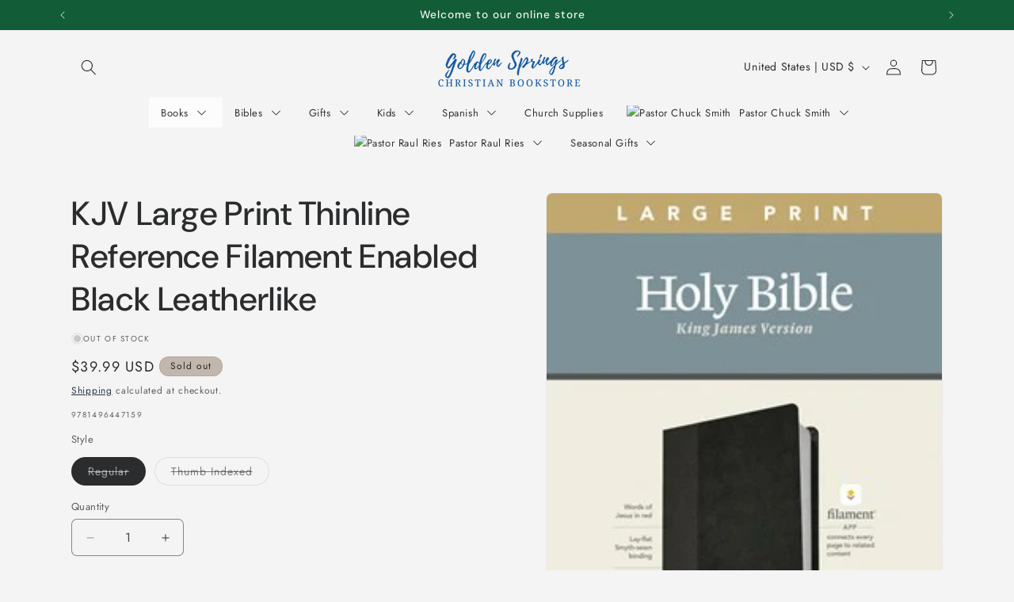

--- FILE ---
content_type: text/javascript; charset=utf-8
request_url: https://shops.calvarygs.org/products/one-year-bible.js
body_size: 633
content:
{"id":4565362049096,"title":"One Year Bible","handle":"one-year-bible","description":"\u003cspan\u003eThe best-selling \u003c\/span\u003e\u003ci\u003eOne Year Bible\u003c\/i\u003e\u003cspan\u003e helps you read the entire Bible in as little as 15 minutes a day. \u003c\/span\u003e\u003ci\u003eThe One Year Bible \u003c\/i\u003e\u003cspan\u003edivides God's Word into daily readings from the Old Testament, New Testament, Psalms, and Proverbs, creating an achievable, unforgettable devotional experience.\u003c\/span\u003e","published_at":"2022-04-21T16:38:05-07:00","created_at":"2020-04-29T11:05:10-07:00","vendor":"TYNDALE","type":"NKJ086","tags":["N","TYN"],"price":1614,"price_min":1614,"price_max":1699,"available":true,"price_varies":true,"compare_at_price":1899,"compare_at_price_min":1899,"compare_at_price_max":1999,"compare_at_price_varies":true,"variants":[{"id":31967715065928,"title":"New King James Version","option1":"New King James Version","option2":null,"option3":null,"sku":"9781414363264","requires_shipping":true,"taxable":true,"featured_image":{"id":28423388725320,"product_id":4565362049096,"position":1,"created_at":"2021-11-01T14:01:11-07:00","updated_at":"2021-11-01T14:01:13-07:00","alt":null,"width":1613,"height":2513,"src":"https:\/\/cdn.shopify.com\/s\/files\/1\/0280\/3712\/0072\/products\/book1_dd6ccf99-99c3-4c42-874e-f77496649050.jpg?v=1635800473","variant_ids":[31967715065928]},"available":true,"name":"One Year Bible - New King James Version","public_title":"New King James Version","options":["New King James Version"],"price":1614,"weight":862,"compare_at_price":1899,"inventory_management":"shopify","barcode":"9781414363264","featured_media":{"alt":null,"id":20728083611720,"position":1,"preview_image":{"aspect_ratio":0.642,"height":2513,"width":1613,"src":"https:\/\/cdn.shopify.com\/s\/files\/1\/0280\/3712\/0072\/products\/book1_dd6ccf99-99c3-4c42-874e-f77496649050.jpg?v=1635800473"}},"requires_selling_plan":false,"selling_plan_allocations":[]},{"id":39976148238408,"title":"New Living Translation","option1":"New Living Translation","option2":null,"option3":null,"sku":"9781414302041","requires_shipping":true,"taxable":true,"featured_image":{"id":29868549505096,"product_id":4565362049096,"position":2,"created_at":"2023-08-06T10:40:03-07:00","updated_at":"2023-08-06T10:40:03-07:00","alt":null,"width":713,"height":1111,"src":"https:\/\/cdn.shopify.com\/s\/files\/1\/0280\/3712\/0072\/products\/71ALtZqFo_L.webp?v=1691343603","variant_ids":[39976148238408]},"available":true,"name":"One Year Bible - New Living Translation","public_title":"New Living Translation","options":["New Living Translation"],"price":1614,"weight":862,"compare_at_price":1899,"inventory_management":"shopify","barcode":"9781414302041","featured_media":{"alt":null,"id":22221343293512,"position":2,"preview_image":{"aspect_ratio":0.642,"height":1111,"width":713,"src":"https:\/\/cdn.shopify.com\/s\/files\/1\/0280\/3712\/0072\/products\/71ALtZqFo_L.webp?v=1691343603"}},"requires_selling_plan":false,"selling_plan_allocations":[]},{"id":39977725198408,"title":"King James Version","option1":"King James Version","option2":null,"option3":null,"sku":"9780842325769","requires_shipping":true,"taxable":true,"featured_image":{"id":29875186630728,"product_id":4565362049096,"position":4,"created_at":"2023-08-10T12:47:41-07:00","updated_at":"2023-08-10T12:47:43-07:00","alt":null,"width":713,"height":1111,"src":"https:\/\/cdn.shopify.com\/s\/files\/1\/0280\/3712\/0072\/files\/book1_710e052b-1844-45bf-b4bf-0274e76807aa.jpg?v=1691696863","variant_ids":[39977725198408]},"available":true,"name":"One Year Bible - King James Version","public_title":"King James Version","options":["King James Version"],"price":1614,"weight":862,"compare_at_price":1899,"inventory_management":"shopify","barcode":"9780842325769","featured_media":{"alt":null,"id":22228234109000,"position":4,"preview_image":{"aspect_ratio":0.642,"height":1111,"width":713,"src":"https:\/\/cdn.shopify.com\/s\/files\/1\/0280\/3712\/0072\/files\/book1_710e052b-1844-45bf-b4bf-0274e76807aa.jpg?v=1691696863"}},"requires_selling_plan":false,"selling_plan_allocations":[]},{"id":39977725296712,"title":"English Standard Version","option1":"English Standard Version","option2":null,"option3":null,"sku":"9781496443694","requires_shipping":true,"taxable":true,"featured_image":{"id":30256946479176,"product_id":4565362049096,"position":5,"created_at":"2024-02-27T11:06:17-08:00","updated_at":"2024-02-27T11:06:19-08:00","alt":null,"width":963,"height":1500,"src":"https:\/\/cdn.shopify.com\/s\/files\/1\/0280\/3712\/0072\/files\/718LXDaRrrL._SL1500.jpg?v=1709060779","variant_ids":[39977725296712]},"available":false,"name":"One Year Bible - English Standard Version","public_title":"English Standard Version","options":["English Standard Version"],"price":1614,"weight":862,"compare_at_price":1899,"inventory_management":"shopify","barcode":"9781496443694","featured_media":{"alt":null,"id":22624729989192,"position":5,"preview_image":{"aspect_ratio":0.642,"height":1500,"width":963,"src":"https:\/\/cdn.shopify.com\/s\/files\/1\/0280\/3712\/0072\/files\/718LXDaRrrL._SL1500.jpg?v=1709060779"}},"requires_selling_plan":false,"selling_plan_allocations":[]},{"id":40058286080072,"title":"Spanish Nueva Traduccion Viviente","option1":"Spanish Nueva Traduccion Viviente","option2":null,"option3":null,"sku":"9781414334172","requires_shipping":true,"taxable":true,"featured_image":{"id":29875186532424,"product_id":4565362049096,"position":3,"created_at":"2023-08-10T12:47:26-07:00","updated_at":"2023-08-10T12:47:28-07:00","alt":null,"width":713,"height":713,"src":"https:\/\/cdn.shopify.com\/s\/files\/1\/0280\/3712\/0072\/files\/494e3709-ae27-44b7-b1c8-11c22f0003ca.4e86ce90953ce36c56d7efcfacab67b8_82e5ad4f-5f7b-4d8c-9add-79d880f04ba8.jpg?v=1691696848","variant_ids":[40058286080072]},"available":true,"name":"One Year Bible - Spanish Nueva Traduccion Viviente","public_title":"Spanish Nueva Traduccion Viviente","options":["Spanish Nueva Traduccion Viviente"],"price":1699,"weight":862,"compare_at_price":1999,"inventory_management":"shopify","barcode":"9781414334172","featured_media":{"alt":null,"id":22228233879624,"position":3,"preview_image":{"aspect_ratio":1.0,"height":713,"width":713,"src":"https:\/\/cdn.shopify.com\/s\/files\/1\/0280\/3712\/0072\/files\/494e3709-ae27-44b7-b1c8-11c22f0003ca.4e86ce90953ce36c56d7efcfacab67b8_82e5ad4f-5f7b-4d8c-9add-79d880f04ba8.jpg?v=1691696848"}},"requires_selling_plan":false,"selling_plan_allocations":[]}],"images":["\/\/cdn.shopify.com\/s\/files\/1\/0280\/3712\/0072\/products\/book1_dd6ccf99-99c3-4c42-874e-f77496649050.jpg?v=1635800473","\/\/cdn.shopify.com\/s\/files\/1\/0280\/3712\/0072\/products\/71ALtZqFo_L.webp?v=1691343603","\/\/cdn.shopify.com\/s\/files\/1\/0280\/3712\/0072\/files\/494e3709-ae27-44b7-b1c8-11c22f0003ca.4e86ce90953ce36c56d7efcfacab67b8_82e5ad4f-5f7b-4d8c-9add-79d880f04ba8.jpg?v=1691696848","\/\/cdn.shopify.com\/s\/files\/1\/0280\/3712\/0072\/files\/book1_710e052b-1844-45bf-b4bf-0274e76807aa.jpg?v=1691696863","\/\/cdn.shopify.com\/s\/files\/1\/0280\/3712\/0072\/files\/718LXDaRrrL._SL1500.jpg?v=1709060779"],"featured_image":"\/\/cdn.shopify.com\/s\/files\/1\/0280\/3712\/0072\/products\/book1_dd6ccf99-99c3-4c42-874e-f77496649050.jpg?v=1635800473","options":[{"name":"Style","position":1,"values":["New King James Version","New Living Translation","King James Version","English Standard Version","Spanish Nueva Traduccion Viviente"]}],"url":"\/products\/one-year-bible","media":[{"alt":null,"id":20728083611720,"position":1,"preview_image":{"aspect_ratio":0.642,"height":2513,"width":1613,"src":"https:\/\/cdn.shopify.com\/s\/files\/1\/0280\/3712\/0072\/products\/book1_dd6ccf99-99c3-4c42-874e-f77496649050.jpg?v=1635800473"},"aspect_ratio":0.642,"height":2513,"media_type":"image","src":"https:\/\/cdn.shopify.com\/s\/files\/1\/0280\/3712\/0072\/products\/book1_dd6ccf99-99c3-4c42-874e-f77496649050.jpg?v=1635800473","width":1613},{"alt":null,"id":22221343293512,"position":2,"preview_image":{"aspect_ratio":0.642,"height":1111,"width":713,"src":"https:\/\/cdn.shopify.com\/s\/files\/1\/0280\/3712\/0072\/products\/71ALtZqFo_L.webp?v=1691343603"},"aspect_ratio":0.642,"height":1111,"media_type":"image","src":"https:\/\/cdn.shopify.com\/s\/files\/1\/0280\/3712\/0072\/products\/71ALtZqFo_L.webp?v=1691343603","width":713},{"alt":null,"id":22228233879624,"position":3,"preview_image":{"aspect_ratio":1.0,"height":713,"width":713,"src":"https:\/\/cdn.shopify.com\/s\/files\/1\/0280\/3712\/0072\/files\/494e3709-ae27-44b7-b1c8-11c22f0003ca.4e86ce90953ce36c56d7efcfacab67b8_82e5ad4f-5f7b-4d8c-9add-79d880f04ba8.jpg?v=1691696848"},"aspect_ratio":1.0,"height":713,"media_type":"image","src":"https:\/\/cdn.shopify.com\/s\/files\/1\/0280\/3712\/0072\/files\/494e3709-ae27-44b7-b1c8-11c22f0003ca.4e86ce90953ce36c56d7efcfacab67b8_82e5ad4f-5f7b-4d8c-9add-79d880f04ba8.jpg?v=1691696848","width":713},{"alt":null,"id":22228234109000,"position":4,"preview_image":{"aspect_ratio":0.642,"height":1111,"width":713,"src":"https:\/\/cdn.shopify.com\/s\/files\/1\/0280\/3712\/0072\/files\/book1_710e052b-1844-45bf-b4bf-0274e76807aa.jpg?v=1691696863"},"aspect_ratio":0.642,"height":1111,"media_type":"image","src":"https:\/\/cdn.shopify.com\/s\/files\/1\/0280\/3712\/0072\/files\/book1_710e052b-1844-45bf-b4bf-0274e76807aa.jpg?v=1691696863","width":713},{"alt":null,"id":22624729989192,"position":5,"preview_image":{"aspect_ratio":0.642,"height":1500,"width":963,"src":"https:\/\/cdn.shopify.com\/s\/files\/1\/0280\/3712\/0072\/files\/718LXDaRrrL._SL1500.jpg?v=1709060779"},"aspect_ratio":0.642,"height":1500,"media_type":"image","src":"https:\/\/cdn.shopify.com\/s\/files\/1\/0280\/3712\/0072\/files\/718LXDaRrrL._SL1500.jpg?v=1709060779","width":963}],"requires_selling_plan":false,"selling_plan_groups":[]}